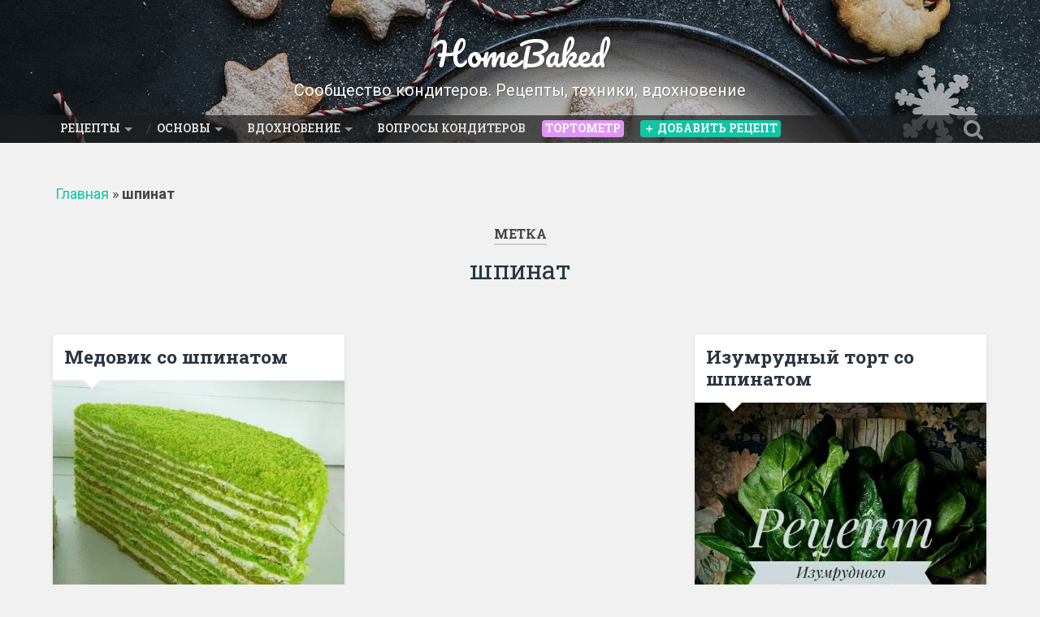

--- FILE ---
content_type: text/plain
request_url: https://www.google-analytics.com/j/collect?v=1&_v=j102&a=1839904563&t=pageview&_s=1&dl=https%3A%2F%2Fhomebaked.ru%2Ftag%2F%25D1%2588%25D0%25BF%25D0%25B8%25D0%25BD%25D0%25B0%25D1%2582%2F&ul=en-us%40posix&dt=%D0%90%D1%80%D1%85%D0%B8%D0%B2%D1%8B%20%D1%88%D0%BF%D0%B8%D0%BD%D0%B0%D1%82%20%E2%80%93%20HomeBaked&sr=1280x720&vp=1280x720&_u=aCDAAUIhAAAAACAAI~&jid=1947587786&gjid=1593220482&cid=945326528.1768985330&tid=UA-65408023-1&_gid=1690713574.1768985332&_r=1&_slc=1&z=1631772091
body_size: -449
content:
2,cG-4ZLDT5C87L